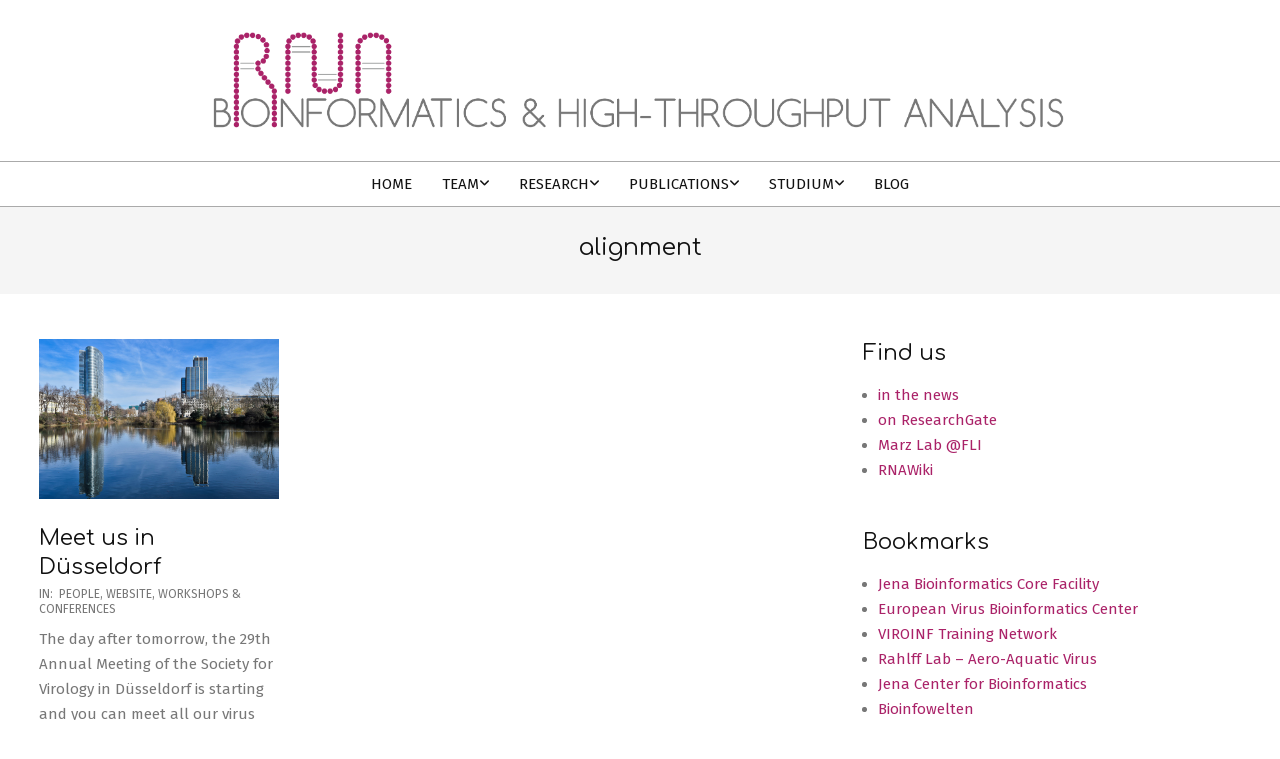

--- FILE ---
content_type: text/html; charset=UTF-8
request_url: https://www.rna.uni-jena.de/tag/alignment/
body_size: 10764
content:
<!DOCTYPE html>
<html lang="en-US">

<head>
<meta charset="UTF-8" />
<title>alignment &#8211; RNA Bioinformatics &amp; High-Throughput Analysis Jena</title>
<meta name='robots' content='max-image-preview:large' />
<meta name="viewport" content="width=device-width, initial-scale=1" />
<meta name="generator" content="Hoot Business 2.12.0" />
<link rel='dns-prefetch' href='//stats.wp.com' />
<link rel='dns-prefetch' href='//fonts.googleapis.com' />
<link rel='dns-prefetch' href='//v0.wordpress.com' />
<link rel='preconnect' href='//c0.wp.com' />
<link rel="alternate" type="application/rss+xml" title="RNA Bioinformatics &amp; High-Throughput Analysis Jena &raquo; Feed" href="https://www.rna.uni-jena.de/feed/" />
<link rel="alternate" type="application/rss+xml" title="RNA Bioinformatics &amp; High-Throughput Analysis Jena &raquo; Comments Feed" href="https://www.rna.uni-jena.de/comments/feed/" />
<link rel="alternate" type="application/rss+xml" title="RNA Bioinformatics &amp; High-Throughput Analysis Jena &raquo; alignment Tag Feed" href="https://www.rna.uni-jena.de/tag/alignment/feed/" />
<link rel="preload" href="https://www.rna.uni-jena.de/wp-content/themes/hoot-business/library/fonticons/webfonts/fa-solid-900.woff2" as="font" crossorigin="anonymous">
<link rel="preload" href="https://www.rna.uni-jena.de/wp-content/themes/hoot-business/library/fonticons/webfonts/fa-regular-400.woff2" as="font" crossorigin="anonymous">
<link rel="preload" href="https://www.rna.uni-jena.de/wp-content/themes/hoot-business/library/fonticons/webfonts/fa-brands-400.woff2" as="font" crossorigin="anonymous">
<style id='wp-img-auto-sizes-contain-inline-css'>
img:is([sizes=auto i],[sizes^="auto," i]){contain-intrinsic-size:3000px 1500px}
/*# sourceURL=wp-img-auto-sizes-contain-inline-css */
</style>
<link rel='stylesheet' id='papercite_css-css' href='https://www.rna.uni-jena.de/wp-content/plugins/papercite/papercite.css?ver=6.9' media='all' />
<style id='wp-emoji-styles-inline-css'>

	img.wp-smiley, img.emoji {
		display: inline !important;
		border: none !important;
		box-shadow: none !important;
		height: 1em !important;
		width: 1em !important;
		margin: 0 0.07em !important;
		vertical-align: -0.1em !important;
		background: none !important;
		padding: 0 !important;
	}
/*# sourceURL=wp-emoji-styles-inline-css */
</style>
<link rel='stylesheet' id='wp-block-library-css' href='https://c0.wp.com/c/6.9/wp-includes/css/dist/block-library/style.min.css' media='all' />
<style id='wp-block-paragraph-inline-css'>
.is-small-text{font-size:.875em}.is-regular-text{font-size:1em}.is-large-text{font-size:2.25em}.is-larger-text{font-size:3em}.has-drop-cap:not(:focus):first-letter{float:left;font-size:8.4em;font-style:normal;font-weight:100;line-height:.68;margin:.05em .1em 0 0;text-transform:uppercase}body.rtl .has-drop-cap:not(:focus):first-letter{float:none;margin-left:.1em}p.has-drop-cap.has-background{overflow:hidden}:root :where(p.has-background){padding:1.25em 2.375em}:where(p.has-text-color:not(.has-link-color)) a{color:inherit}p.has-text-align-left[style*="writing-mode:vertical-lr"],p.has-text-align-right[style*="writing-mode:vertical-rl"]{rotate:180deg}
/*# sourceURL=https://c0.wp.com/c/6.9/wp-includes/blocks/paragraph/style.min.css */
</style>
<style id='global-styles-inline-css'>
:root{--wp--preset--aspect-ratio--square: 1;--wp--preset--aspect-ratio--4-3: 4/3;--wp--preset--aspect-ratio--3-4: 3/4;--wp--preset--aspect-ratio--3-2: 3/2;--wp--preset--aspect-ratio--2-3: 2/3;--wp--preset--aspect-ratio--16-9: 16/9;--wp--preset--aspect-ratio--9-16: 9/16;--wp--preset--color--black: #000000;--wp--preset--color--cyan-bluish-gray: #abb8c3;--wp--preset--color--white: #ffffff;--wp--preset--color--pale-pink: #f78da7;--wp--preset--color--vivid-red: #cf2e2e;--wp--preset--color--luminous-vivid-orange: #ff6900;--wp--preset--color--luminous-vivid-amber: #fcb900;--wp--preset--color--light-green-cyan: #7bdcb5;--wp--preset--color--vivid-green-cyan: #00d084;--wp--preset--color--pale-cyan-blue: #8ed1fc;--wp--preset--color--vivid-cyan-blue: #0693e3;--wp--preset--color--vivid-purple: #9b51e0;--wp--preset--color--accent: #aa2268;--wp--preset--color--accent-font: #ffffff;--wp--preset--gradient--vivid-cyan-blue-to-vivid-purple: linear-gradient(135deg,rgb(6,147,227) 0%,rgb(155,81,224) 100%);--wp--preset--gradient--light-green-cyan-to-vivid-green-cyan: linear-gradient(135deg,rgb(122,220,180) 0%,rgb(0,208,130) 100%);--wp--preset--gradient--luminous-vivid-amber-to-luminous-vivid-orange: linear-gradient(135deg,rgb(252,185,0) 0%,rgb(255,105,0) 100%);--wp--preset--gradient--luminous-vivid-orange-to-vivid-red: linear-gradient(135deg,rgb(255,105,0) 0%,rgb(207,46,46) 100%);--wp--preset--gradient--very-light-gray-to-cyan-bluish-gray: linear-gradient(135deg,rgb(238,238,238) 0%,rgb(169,184,195) 100%);--wp--preset--gradient--cool-to-warm-spectrum: linear-gradient(135deg,rgb(74,234,220) 0%,rgb(151,120,209) 20%,rgb(207,42,186) 40%,rgb(238,44,130) 60%,rgb(251,105,98) 80%,rgb(254,248,76) 100%);--wp--preset--gradient--blush-light-purple: linear-gradient(135deg,rgb(255,206,236) 0%,rgb(152,150,240) 100%);--wp--preset--gradient--blush-bordeaux: linear-gradient(135deg,rgb(254,205,165) 0%,rgb(254,45,45) 50%,rgb(107,0,62) 100%);--wp--preset--gradient--luminous-dusk: linear-gradient(135deg,rgb(255,203,112) 0%,rgb(199,81,192) 50%,rgb(65,88,208) 100%);--wp--preset--gradient--pale-ocean: linear-gradient(135deg,rgb(255,245,203) 0%,rgb(182,227,212) 50%,rgb(51,167,181) 100%);--wp--preset--gradient--electric-grass: linear-gradient(135deg,rgb(202,248,128) 0%,rgb(113,206,126) 100%);--wp--preset--gradient--midnight: linear-gradient(135deg,rgb(2,3,129) 0%,rgb(40,116,252) 100%);--wp--preset--font-size--small: 13px;--wp--preset--font-size--medium: 20px;--wp--preset--font-size--large: 36px;--wp--preset--font-size--x-large: 42px;--wp--preset--spacing--20: 0.44rem;--wp--preset--spacing--30: 0.67rem;--wp--preset--spacing--40: 1rem;--wp--preset--spacing--50: 1.5rem;--wp--preset--spacing--60: 2.25rem;--wp--preset--spacing--70: 3.38rem;--wp--preset--spacing--80: 5.06rem;--wp--preset--shadow--natural: 6px 6px 9px rgba(0, 0, 0, 0.2);--wp--preset--shadow--deep: 12px 12px 50px rgba(0, 0, 0, 0.4);--wp--preset--shadow--sharp: 6px 6px 0px rgba(0, 0, 0, 0.2);--wp--preset--shadow--outlined: 6px 6px 0px -3px rgb(255, 255, 255), 6px 6px rgb(0, 0, 0);--wp--preset--shadow--crisp: 6px 6px 0px rgb(0, 0, 0);}:where(.is-layout-flex){gap: 0.5em;}:where(.is-layout-grid){gap: 0.5em;}body .is-layout-flex{display: flex;}.is-layout-flex{flex-wrap: wrap;align-items: center;}.is-layout-flex > :is(*, div){margin: 0;}body .is-layout-grid{display: grid;}.is-layout-grid > :is(*, div){margin: 0;}:where(.wp-block-columns.is-layout-flex){gap: 2em;}:where(.wp-block-columns.is-layout-grid){gap: 2em;}:where(.wp-block-post-template.is-layout-flex){gap: 1.25em;}:where(.wp-block-post-template.is-layout-grid){gap: 1.25em;}.has-black-color{color: var(--wp--preset--color--black) !important;}.has-cyan-bluish-gray-color{color: var(--wp--preset--color--cyan-bluish-gray) !important;}.has-white-color{color: var(--wp--preset--color--white) !important;}.has-pale-pink-color{color: var(--wp--preset--color--pale-pink) !important;}.has-vivid-red-color{color: var(--wp--preset--color--vivid-red) !important;}.has-luminous-vivid-orange-color{color: var(--wp--preset--color--luminous-vivid-orange) !important;}.has-luminous-vivid-amber-color{color: var(--wp--preset--color--luminous-vivid-amber) !important;}.has-light-green-cyan-color{color: var(--wp--preset--color--light-green-cyan) !important;}.has-vivid-green-cyan-color{color: var(--wp--preset--color--vivid-green-cyan) !important;}.has-pale-cyan-blue-color{color: var(--wp--preset--color--pale-cyan-blue) !important;}.has-vivid-cyan-blue-color{color: var(--wp--preset--color--vivid-cyan-blue) !important;}.has-vivid-purple-color{color: var(--wp--preset--color--vivid-purple) !important;}.has-black-background-color{background-color: var(--wp--preset--color--black) !important;}.has-cyan-bluish-gray-background-color{background-color: var(--wp--preset--color--cyan-bluish-gray) !important;}.has-white-background-color{background-color: var(--wp--preset--color--white) !important;}.has-pale-pink-background-color{background-color: var(--wp--preset--color--pale-pink) !important;}.has-vivid-red-background-color{background-color: var(--wp--preset--color--vivid-red) !important;}.has-luminous-vivid-orange-background-color{background-color: var(--wp--preset--color--luminous-vivid-orange) !important;}.has-luminous-vivid-amber-background-color{background-color: var(--wp--preset--color--luminous-vivid-amber) !important;}.has-light-green-cyan-background-color{background-color: var(--wp--preset--color--light-green-cyan) !important;}.has-vivid-green-cyan-background-color{background-color: var(--wp--preset--color--vivid-green-cyan) !important;}.has-pale-cyan-blue-background-color{background-color: var(--wp--preset--color--pale-cyan-blue) !important;}.has-vivid-cyan-blue-background-color{background-color: var(--wp--preset--color--vivid-cyan-blue) !important;}.has-vivid-purple-background-color{background-color: var(--wp--preset--color--vivid-purple) !important;}.has-black-border-color{border-color: var(--wp--preset--color--black) !important;}.has-cyan-bluish-gray-border-color{border-color: var(--wp--preset--color--cyan-bluish-gray) !important;}.has-white-border-color{border-color: var(--wp--preset--color--white) !important;}.has-pale-pink-border-color{border-color: var(--wp--preset--color--pale-pink) !important;}.has-vivid-red-border-color{border-color: var(--wp--preset--color--vivid-red) !important;}.has-luminous-vivid-orange-border-color{border-color: var(--wp--preset--color--luminous-vivid-orange) !important;}.has-luminous-vivid-amber-border-color{border-color: var(--wp--preset--color--luminous-vivid-amber) !important;}.has-light-green-cyan-border-color{border-color: var(--wp--preset--color--light-green-cyan) !important;}.has-vivid-green-cyan-border-color{border-color: var(--wp--preset--color--vivid-green-cyan) !important;}.has-pale-cyan-blue-border-color{border-color: var(--wp--preset--color--pale-cyan-blue) !important;}.has-vivid-cyan-blue-border-color{border-color: var(--wp--preset--color--vivid-cyan-blue) !important;}.has-vivid-purple-border-color{border-color: var(--wp--preset--color--vivid-purple) !important;}.has-vivid-cyan-blue-to-vivid-purple-gradient-background{background: var(--wp--preset--gradient--vivid-cyan-blue-to-vivid-purple) !important;}.has-light-green-cyan-to-vivid-green-cyan-gradient-background{background: var(--wp--preset--gradient--light-green-cyan-to-vivid-green-cyan) !important;}.has-luminous-vivid-amber-to-luminous-vivid-orange-gradient-background{background: var(--wp--preset--gradient--luminous-vivid-amber-to-luminous-vivid-orange) !important;}.has-luminous-vivid-orange-to-vivid-red-gradient-background{background: var(--wp--preset--gradient--luminous-vivid-orange-to-vivid-red) !important;}.has-very-light-gray-to-cyan-bluish-gray-gradient-background{background: var(--wp--preset--gradient--very-light-gray-to-cyan-bluish-gray) !important;}.has-cool-to-warm-spectrum-gradient-background{background: var(--wp--preset--gradient--cool-to-warm-spectrum) !important;}.has-blush-light-purple-gradient-background{background: var(--wp--preset--gradient--blush-light-purple) !important;}.has-blush-bordeaux-gradient-background{background: var(--wp--preset--gradient--blush-bordeaux) !important;}.has-luminous-dusk-gradient-background{background: var(--wp--preset--gradient--luminous-dusk) !important;}.has-pale-ocean-gradient-background{background: var(--wp--preset--gradient--pale-ocean) !important;}.has-electric-grass-gradient-background{background: var(--wp--preset--gradient--electric-grass) !important;}.has-midnight-gradient-background{background: var(--wp--preset--gradient--midnight) !important;}.has-small-font-size{font-size: var(--wp--preset--font-size--small) !important;}.has-medium-font-size{font-size: var(--wp--preset--font-size--medium) !important;}.has-large-font-size{font-size: var(--wp--preset--font-size--large) !important;}.has-x-large-font-size{font-size: var(--wp--preset--font-size--x-large) !important;}
/*# sourceURL=global-styles-inline-css */
</style>

<style id='classic-theme-styles-inline-css'>
/*! This file is auto-generated */
.wp-block-button__link{color:#fff;background-color:#32373c;border-radius:9999px;box-shadow:none;text-decoration:none;padding:calc(.667em + 2px) calc(1.333em + 2px);font-size:1.125em}.wp-block-file__button{background:#32373c;color:#fff;text-decoration:none}
/*# sourceURL=/wp-includes/css/classic-themes.min.css */
</style>
<link rel='stylesheet' id='titan-adminbar-styles-css' href='https://www.rna.uni-jena.de/wp-content/plugins/anti-spam/assets/css/admin-bar.css?ver=7.4.0' media='all' />
<link rel='stylesheet' id='lightSlider-css' href='https://www.rna.uni-jena.de/wp-content/plugins/hootkit/assets/lightSlider.min.css?ver=1.1.2' media='' />
<link rel='stylesheet' id='font-awesome-css' href='https://www.rna.uni-jena.de/wp-content/themes/hoot-business/library/fonticons/font-awesome.css?ver=5.15.4' media='all' />
<link rel='stylesheet' id='fontawesome-css-6-css' href='https://www.rna.uni-jena.de/wp-content/plugins/wp-font-awesome/font-awesome/css/fontawesome-all.min.css?ver=1.8.0' media='all' />
<link rel='stylesheet' id='fontawesome-css-4-css' href='https://www.rna.uni-jena.de/wp-content/plugins/wp-font-awesome/font-awesome/css/v4-shims.min.css?ver=1.8.0' media='all' />
<link rel='stylesheet' id='wp-job-manager-job-listings-css' href='https://www.rna.uni-jena.de/wp-content/plugins/wp-job-manager/assets/dist/css/job-listings.css?ver=598383a28ac5f9f156e4' media='all' />
<link rel='stylesheet' id='hootbiz-googlefont-css' href='https://fonts.googleapis.com/css2?family=Fira%20Sans:ital,wght@0,300;0,400;0,500;0,600;0,700;0,800;1,400;1,700&#038;family=Comfortaa:ital,wght@0,400;0,700&#038;display=swap' media='all' />
<link rel='stylesheet' id='hoot-style-css' href='https://www.rna.uni-jena.de/wp-content/themes/hoot-business/style.css?ver=2.12.0' media='all' />
<link rel='stylesheet' id='hootbiz-hootkit-css' href='https://www.rna.uni-jena.de/wp-content/themes/hoot-business/hootkit/hootkit.css?ver=2.12.0' media='all' />
<link rel='stylesheet' id='hoot-wpblocks-css' href='https://www.rna.uni-jena.de/wp-content/themes/hoot-business/include/blocks/wpblocks.css?ver=2.12.0' media='all' />
<style id='hoot-wpblocks-inline-css'>
.hgrid {  max-width: 1260px; }  a {  color: #aa2268; }  a:hover {  color: #7f194e; }  .accent-typo {  background: #aa2268;  color: #ffffff; }  .invert-typo {  color: #ffffff; }  .enforce-typo {  background: #ffffff; }  body.wordpress input[type="submit"], body.wordpress #submit, body.wordpress .button {  background: #aa2268;  color: #ffffff; }  body.wordpress input[type="submit"]:hover, body.wordpress #submit:hover, body.wordpress .button:hover, body.wordpress input[type="submit"]:focus, body.wordpress #submit:focus, body.wordpress .button:focus {  background: #7f194e;  color: #ffffff; }  h1, h2, h3, h4, h5, h6, .title, .titlefont {  font-family: "Comfortaa", sans-serif;  text-transform: none; }  #main.main,#header-supplementary,.below-header {  background: #ffffff; }  #topbar {  background: #aa2268;  color: #ffffff; }  #topbar.js-search .searchform.expand .searchtext {  background: #aa2268; }  #site-logo.logo-border {  border-color: #aa2268; }  .header-aside-search.js-search .searchform i.fa-search {  color: #aa2268; }  #site-title {  font-family: "Comfortaa", sans-serif;  text-transform: uppercase; }  .site-logo-with-icon #site-title i {  font-size: 50px; }  .site-logo-mixed-image img {  max-width: 200px; }  .site-title-line em {  color: #aa2268; }  .site-title-line mark {  background: #aa2268;  color: #ffffff; }  .site-title-heading-font {  font-family: "Comfortaa", sans-serif; }  .menu-items ul {  background: #ffffff; }  .menu-items > li.current-menu-item:not(.nohighlight), .menu-items > li.current-menu-ancestor, .menu-items > li:hover,.menu-items ul li.current-menu-item:not(.nohighlight), .menu-items ul li.current-menu-ancestor, .menu-items ul li:hover {  background: #ffffff; }  .menu-items > li.current-menu-item:not(.nohighlight) > a, .menu-items > li.current-menu-ancestor > a, .menu-items > li:hover > a,.menu-items ul li.current-menu-item:not(.nohighlight) > a, .menu-items ul li.current-menu-ancestor > a, .menu-items ul li:hover > a {  color: #aa2268; }  .more-link {  color: #aa2268; }  .more-link a {  background: #ffffff;  color: #aa2268; }  .more-link a:hover {  background: #ffffff;  color: #7f194e; }  .js-search .searchform.expand .searchtext {  background: #ffffff; }  #infinite-handle span,.lrm-form a.button, .lrm-form button, .lrm-form button[type=submit], .lrm-form #buddypress input[type=submit], .lrm-form input[type=submit],.widget_newsletterwidget input.tnp-submit[type=submit], .widget_newsletterwidgetminimal input.tnp-submit[type=submit],.wc-block-components-button, .woocommerce #respond input#submit.alt, .woocommerce a.button.alt, .woocommerce button.button.alt, .woocommerce input.button.alt,.widget_breadcrumb_navxt .breadcrumbs > .hoot-bcn-pretext {  background: #aa2268;  color: #ffffff; }  .woocommerce nav.woocommerce-pagination ul li a:focus, .woocommerce nav.woocommerce-pagination ul li a:hover {  color: #7f194e; }  .woocommerce div.product .woocommerce-tabs ul.tabs li:hover,.woocommerce div.product .woocommerce-tabs ul.tabs li.active {  background: #aa2268; }  .woocommerce div.product .woocommerce-tabs ul.tabs li:hover a, .woocommerce div.product .woocommerce-tabs ul.tabs li:hover a:hover,.woocommerce div.product .woocommerce-tabs ul.tabs li.active a {  color: #ffffff; }  .wc-block-components-button:hover, .woocommerce #respond input#submit.alt:hover, .woocommerce a.button.alt:hover, .woocommerce button.button.alt:hover, .woocommerce input.button.alt:hover {  background: #7f194e;  color: #ffffff; }  .widget_newsletterwidget input.tnp-submit[type=submit]:hover, .widget_newsletterwidgetminimal input.tnp-submit[type=submit]:hover {  background: #7f194e;  color: #ffffff; }  .widget_breadcrumb_navxt .breadcrumbs > .hoot-bcn-pretext:after {  border-left-color: #aa2268; }  .flycart-toggle, .flycart-panel {  background: #ffffff; }  .lSSlideOuter ul.lSPager.lSpg > li:hover a, .lSSlideOuter ul.lSPager.lSpg > li.active a {  background-color: #aa2268; }  .widget .viewall a {  background: #ffffff; }  .widget .viewall a:hover {  background: #ffffff;  color: #aa2268; }  .cta-subtitle {  color: #aa2268; }  .content-block-icon i {  color: #aa2268; }  .icon-style-circle,.icon-style-square {  border-color: #aa2268; }  .content-block-style3 .content-block-icon {  background: #ffffff; }  :root .has-accent-color,.is-style-outline>.wp-block-button__link:not(.has-text-color), .wp-block-button__link.is-style-outline:not(.has-text-color) {  color: #aa2268; }  :root .has-accent-background-color,.wp-block-button__link,.wp-block-button__link:hover,.wp-block-search__button,.wp-block-search__button:hover, .wp-block-file__button,.wp-block-file__button:hover {  background: #aa2268; }  :root .has-accent-font-color,.wp-block-button__link,.wp-block-button__link:hover,.wp-block-search__button,.wp-block-search__button:hover, .wp-block-file__button,.wp-block-file__button:hover {  color: #ffffff; }  :root .has-accent-font-background-color {  background: #ffffff; }  @media only screen and (max-width: 969px){ .mobilemenu-fixed .menu-toggle, .mobilemenu-fixed .menu-items {  background: #ffffff; }  }
/*# sourceURL=hoot-wpblocks-inline-css */
</style>
<script src="https://c0.wp.com/c/6.9/wp-includes/js/jquery/jquery.min.js" id="jquery-core-js"></script>
<script src="https://c0.wp.com/c/6.9/wp-includes/js/jquery/jquery-migrate.min.js" id="jquery-migrate-js"></script>
<script src="https://www.rna.uni-jena.de/wp-content/plugins/papercite/js/papercite.js?ver=6.9" id="papercite-js"></script>
<link rel="https://api.w.org/" href="https://www.rna.uni-jena.de/wp-json/" /><link rel="alternate" title="JSON" type="application/json" href="https://www.rna.uni-jena.de/wp-json/wp/v2/tags/37" /><link rel="EditURI" type="application/rsd+xml" title="RSD" href="https://www.rna.uni-jena.de/xmlrpc.php?rsd" />
<meta name="generator" content="WordPress 6.9" />

<!-- teachPress -->
<script src="https://www.rna.uni-jena.de/wp-content/plugins/teachpress/js/frontend.js?ver=9.0.12"></script>
<!-- END teachPress -->
	<style>img#wpstats{display:none}</style>
		
<!-- Jetpack Open Graph Tags -->
<meta property="og:type" content="website" />
<meta property="og:title" content="alignment &#8211; RNA Bioinformatics &amp; High-Throughput Analysis Jena" />
<meta property="og:url" content="https://www.rna.uni-jena.de/tag/alignment/" />
<meta property="og:site_name" content="RNA Bioinformatics &amp; High-Throughput Analysis Jena" />
<meta property="og:image" content="https://www.rna.uni-jena.de/wp-content/uploads/2018/11/logo_rna.png" />
<meta property="og:image:width" content="15300" />
<meta property="og:image:height" content="1425" />
<meta property="og:image:alt" content="" />
<meta property="og:locale" content="en_US" />

<!-- End Jetpack Open Graph Tags -->
<link rel="icon" href="https://www.rna.uni-jena.de/wp-content/uploads/2019/03/logo_rna_icon_small.png" sizes="32x32" />
<link rel="icon" href="https://www.rna.uni-jena.de/wp-content/uploads/2019/03/logo_rna_icon_small.png" sizes="192x192" />
<link rel="apple-touch-icon" href="https://www.rna.uni-jena.de/wp-content/uploads/2019/03/logo_rna_icon_small.png" />
<meta name="msapplication-TileImage" content="https://www.rna.uni-jena.de/wp-content/uploads/2019/03/logo_rna_icon_small.png" />
<link rel='stylesheet' id='teachpress_front-css' href='https://www.rna.uni-jena.de/wp-content/plugins/teachpress/styles/teachpress_front.css?ver=6.9' media='all' />
<link rel='stylesheet' id='academicons-css' href='https://www.rna.uni-jena.de/wp-content/plugins/teachpress/includes/academicons/css/academicons.min.css?ver=6.9' media='all' />
</head>

<body class="archive tag tag-alignment tag-37 wp-custom-logo wp-theme-hoot-business hoot-business wordpress ltr en en-us parent-theme logged-out custom-background plural taxonomy taxonomy-post_tag taxonomy-post_tag-alignment" dir="ltr" itemscope="itemscope" itemtype="https://schema.org/Blog">

	
	<a href="#main" class="screen-reader-text">Skip to content</a>

	
	<div id="page-wrapper" class=" site-stretch page-wrapper sitewrap-wide-right sidebarsN sidebars1 hoot-cf7-style hoot-mapp-style hoot-jetpack-style hoot-sticky-sidebar">

		
		<header id="header" class="site-header header-layout-primary-none header-layout-secondary-bottom tablemenu" role="banner" itemscope="itemscope" itemtype="https://schema.org/WPHeader">

			
			<div id="header-primary" class=" header-part header-primary header-primary-none">
				<div class="hgrid">
					<div class="table hgrid-span-12">
							<div id="branding" class="site-branding branding table-cell-mid">
		<div id="site-logo" class="site-logo-image">
			<div id="site-logo-image" class="site-logo-image"><div id="site-title" class="site-title" itemprop="headline"><a href="https://www.rna.uni-jena.de/" class="custom-logo-link" rel="home"><img width="15300" height="1425" src="https://www.rna.uni-jena.de/wp-content/uploads/2018/11/logo_rna.png" class="custom-logo" alt="RNA Bioinformatics &amp; High-Throughput Analysis Jena" data-attachment-id="425" data-permalink="https://www.rna.uni-jena.de/logo_rna/" data-orig-file="https://www.rna.uni-jena.de/wp-content/uploads/2018/11/logo_rna.png" data-orig-size="15300,1425" data-comments-opened="1" data-image-meta="{&quot;aperture&quot;:&quot;0&quot;,&quot;credit&quot;:&quot;&quot;,&quot;camera&quot;:&quot;&quot;,&quot;caption&quot;:&quot;&quot;,&quot;created_timestamp&quot;:&quot;0&quot;,&quot;copyright&quot;:&quot;&quot;,&quot;focal_length&quot;:&quot;0&quot;,&quot;iso&quot;:&quot;0&quot;,&quot;shutter_speed&quot;:&quot;0&quot;,&quot;title&quot;:&quot;&quot;,&quot;orientation&quot;:&quot;0&quot;}" data-image-title="logo_rna" data-image-description="" data-image-caption="" data-medium-file="https://www.rna.uni-jena.de/wp-content/uploads/2018/11/logo_rna.png" data-large-file="https://www.rna.uni-jena.de/wp-content/uploads/2018/11/logo_rna.png" /></a><div style="height: 1px;width: 1px;margin: -1px;overflow: hidden;position: absolute !important">RNA Bioinformatics &amp; High-Throughput Analysis Jena</div></div></div>		</div>
	</div><!-- #branding -->
						</div>
				</div>
			</div>

					<div id="header-supplementary" class=" header-part header-supplementary header-supplementary-bottom header-supplementary-center header-supplementary-mobilemenu-fixed">
			<div class="hgrid">
				<div class="hgrid-span-12">
						<div class="screen-reader-text">Secondary Navigation Menu</div>
	<nav id="menu-secondary" class="menu nav-menu menu-secondary mobilemenu-fixed mobilesubmenu-click" role="navigation" itemscope="itemscope" itemtype="https://schema.org/SiteNavigationElement">
		<a class="menu-toggle" href="#"><span class="menu-toggle-text">Menu</span><i class="fas fa-bars"></i></a>

		<ul id="menu-secondary-items" class="menu-items sf-menu menu menu-highlight"><li id="menu-item-83" class="menu-item menu-item-type-post_type menu-item-object-page menu-item-home menu-item-83"><a href="https://www.rna.uni-jena.de/"><span class="menu-title">Home</span></a></li>
<li id="menu-item-77" class="menu-item menu-item-type-post_type menu-item-object-page menu-item-has-children menu-item-77"><a href="https://www.rna.uni-jena.de/team/"><span class="menu-title">Team</span></a>
<ul class="sub-menu">
	<li id="menu-item-440" class="menu-item menu-item-type-post_type menu-item-object-page menu-item-440"><a href="https://www.rna.uni-jena.de/team/"><span class="menu-title">Current Members</span></a></li>
	<li id="menu-item-438" class="menu-item menu-item-type-post_type menu-item-object-page menu-item-438"><a href="https://www.rna.uni-jena.de/members/former-members/"><span class="menu-title">Former Members</span></a></li>
	<li id="menu-item-2197" class="menu-item menu-item-type-post_type menu-item-object-page menu-item-2197"><a href="https://www.rna.uni-jena.de/members/become-member/"><span class="menu-title">Become a Member</span></a></li>
</ul>
</li>
<li id="menu-item-78" class="menu-item menu-item-type-post_type menu-item-object-page menu-item-has-children menu-item-78"><a href="https://www.rna.uni-jena.de/research/projects/"><span class="menu-title">Research</span></a>
<ul class="sub-menu">
	<li id="menu-item-79" class="menu-item menu-item-type-post_type menu-item-object-page menu-item-79"><a href="https://www.rna.uni-jena.de/research/projects/"><span class="menu-title">Projects</span></a></li>
	<li id="menu-item-131" class="menu-item menu-item-type-post_type menu-item-object-page menu-item-131"><a href="https://www.rna.uni-jena.de/research/software/"><span class="menu-title">Software</span></a></li>
	<li id="menu-item-132" class="menu-item menu-item-type-post_type menu-item-object-page menu-item-132"><a href="https://www.rna.uni-jena.de/research/grants/"><span class="menu-title">Grants</span></a></li>
	<li id="menu-item-429" class="menu-item menu-item-type-post_type menu-item-object-page menu-item-429"><a href="https://www.rna.uni-jena.de/research/cooperations/"><span class="menu-title">Cooperations</span></a></li>
</ul>
</li>
<li id="menu-item-123" class="menu-item menu-item-type-post_type menu-item-object-page menu-item-has-children menu-item-123"><a href="https://www.rna.uni-jena.de/publications/"><span class="menu-title">Publications</span></a>
<ul class="sub-menu">
	<li id="menu-item-832" class="menu-item menu-item-type-post_type menu-item-object-page menu-item-832"><a href="https://www.rna.uni-jena.de/publications/"><span class="menu-title">Publications</span></a></li>
	<li id="menu-item-124" class="menu-item menu-item-type-post_type menu-item-object-page menu-item-124"><a href="https://www.rna.uni-jena.de/publications/supplements/"><span class="menu-title">Supplements</span></a></li>
	<li id="menu-item-126" class="menu-item menu-item-type-post_type menu-item-object-page menu-item-126"><a href="https://www.rna.uni-jena.de/publications/theses/"><span class="menu-title">Theses</span></a></li>
	<li id="menu-item-2451" class="menu-item menu-item-type-post_type menu-item-object-page menu-item-2451"><a href="https://www.rna.uni-jena.de/publications/in-the-news/"><span class="menu-title">In the news</span></a></li>
</ul>
</li>
<li id="menu-item-382" class="menu-item menu-item-type-post_type menu-item-object-page menu-item-has-children menu-item-382"><a href="https://www.rna.uni-jena.de/studium/lehre/"><span class="menu-title">Studium</span></a>
<ul class="sub-menu">
	<li id="menu-item-383" class="menu-item menu-item-type-post_type menu-item-object-page menu-item-has-children menu-item-383"><a href="https://www.rna.uni-jena.de/studium/lehre/"><span class="menu-title">Lehre</span></a>
	<ul class="sub-menu">
		<li id="menu-item-1576" class="menu-item menu-item-type-post_type menu-item-object-page menu-item-1576"><a href="https://www.rna.uni-jena.de/studium/lehre/rna-bioinformatik/"><span class="menu-title">RNA Bioinformatik</span></a></li>
		<li id="menu-item-1581" class="menu-item menu-item-type-post_type menu-item-object-page menu-item-1581"><a href="https://www.rna.uni-jena.de/studium/lehre/virenbioinformatik/"><span class="menu-title">Virenbioinformatik (Theoretischer Teil)</span></a></li>
		<li id="menu-item-1579" class="menu-item menu-item-type-post_type menu-item-object-page menu-item-1579"><a href="https://www.rna.uni-jena.de/studium/lehre/hochdurchsatzsequenzierung/"><span class="menu-title">Hochdurchsatzsequenzierung</span></a></li>
		<li id="menu-item-2810" class="menu-item menu-item-type-post_type menu-item-object-page menu-item-2810"><a href="https://www.rna.uni-jena.de/studium/lehre/berechenbarkeit-und-komplexitat/"><span class="menu-title">Berechenbarkeit und Komplexität</span></a></li>
		<li id="menu-item-1578" class="menu-item menu-item-type-post_type menu-item-object-page menu-item-1578"><a href="https://www.rna.uni-jena.de/studium/lehre/bioinformatische-anwendungen/"><span class="menu-title">Bioinformatische Anwendungen</span></a></li>
		<li id="menu-item-1580" class="menu-item menu-item-type-post_type menu-item-object-page menu-item-1580"><a href="https://www.rna.uni-jena.de/studium/lehre/skriptsprachen-python/"><span class="menu-title">Skriptsprachen (Python)</span></a></li>
		<li id="menu-item-1582" class="menu-item menu-item-type-post_type menu-item-object-page menu-item-1582"><a href="https://www.rna.uni-jena.de/studium/lehre/shellscripting-bash/"><span class="menu-title">Bash Praktikum</span></a></li>
		<li id="menu-item-1577" class="menu-item menu-item-type-post_type menu-item-object-page menu-item-1577"><a href="https://www.rna.uni-jena.de/studium/lehre/latex-grundlagen/"><span class="menu-title">LaTeX Grundlagen</span></a></li>
	</ul>
</li>
	<li id="menu-item-128" class="menu-item menu-item-type-post_type menu-item-object-page menu-item-128"><a href="https://www.rna.uni-jena.de/studium/student-theses-projects/"><span class="menu-title">Student Theses / Projects</span></a></li>
	<li id="menu-item-1187" class="menu-item menu-item-type-custom menu-item-object-custom menu-item-1187"><a href="http://fsrbioinfo.fmi.uni-jena.de/"><span class="menu-title">Fachschaftsrat Bioinformatik</span></a></li>
	<li id="menu-item-384" class="menu-item menu-item-type-custom menu-item-object-custom menu-item-384"><a href="http://bioinformatik.uni-jena.de/"><span class="menu-title">Bioinformatik in Jena studieren</span></a></li>
</ul>
</li>
<li id="menu-item-121" class="menu-item menu-item-type-post_type menu-item-object-page current_page_parent menu-item-121"><a href="https://www.rna.uni-jena.de/blog/"><span class="menu-title">Blog</span></a></li>
</ul>
	</nav><!-- #menu-secondary -->
					</div>
			</div>
		</div>
		
		</header><!-- #header -->

		
		<div id="main" class=" main">
			

		<div id="loop-meta" class=" loop-meta-wrap pageheader-bg-default   loop-meta-withtext">
						<div class="hgrid">

				<div class=" loop-meta archive-header hgrid-span-12" itemscope="itemscope" itemtype="https://schema.org/WebPageElement">

					
					<h1 class=" loop-title entry-title archive-title" itemprop="headline">alignment</h1>

					
				</div><!-- .loop-meta -->

			</div>
		</div>

	
<div class="hgrid main-content-grid">

	<main id="content" class="content  hgrid-span-8 has-sidebar layout-wide-right " role="main">
		<div id="content-wrap" class=" content-wrap theiaStickySidebar">

			<div id="archive-wrap" class="archive-wrap">
<article id="post-1265" class="entry author-franzi post-1265 post type-post status-publish format-standard has-post-thumbnail category-people category-website category-workshops-conferences tag-alignment tag-bats tag-nanopore tag-rna-rna-interactions tag-secondary-structures tag-sequencing tag-transcriptomics tag-viruses archive-block archive-block3 hcolumn-1-3" itemscope="itemscope" itemtype="https://schema.org/BlogPosting" itemprop="blogPost">

	<div class="entry-grid hgrid">

		
		<div itemprop="image" itemscope itemtype="https://schema.org/ImageObject" class="entry-featured-img-wrap"><meta itemprop="url" content="https://www.rna.uni-jena.de/wp-content/uploads/2019/03/architecture-4021537_1920.jpg"><meta itemprop="width" content="405"><meta itemprop="height" content="270"><a href="https://www.rna.uni-jena.de/meet-us-in-dusseldorf/" class="entry-featured-img-link"><img width="405" height="270" src="https://www.rna.uni-jena.de/wp-content/uploads/2019/03/architecture-4021537_1920.jpg" class="attachment-hoot-medium-thumb entry-content-featured-img entry-grid-featured-img wp-post-image" alt="" itemscope="" decoding="async" data-attachment-id="1266" data-permalink="https://www.rna.uni-jena.de/meet-us-in-dusseldorf/architecture-4021537_1920/" data-orig-file="https://www.rna.uni-jena.de/wp-content/uploads/2019/03/architecture-4021537_1920.jpg" data-orig-size="1920,1280" data-comments-opened="1" data-image-meta="{&quot;aperture&quot;:&quot;11&quot;,&quot;credit&quot;:&quot;&quot;,&quot;camera&quot;:&quot;NIKON D3300&quot;,&quot;caption&quot;:&quot;&quot;,&quot;created_timestamp&quot;:&quot;0&quot;,&quot;copyright&quot;:&quot;&quot;,&quot;focal_length&quot;:&quot;18&quot;,&quot;iso&quot;:&quot;100&quot;,&quot;shutter_speed&quot;:&quot;0.01&quot;,&quot;title&quot;:&quot;&quot;,&quot;orientation&quot;:&quot;0&quot;}" data-image-title="architecture-4021537_1920" data-image-description="" data-image-caption="" data-medium-file="https://www.rna.uni-jena.de/wp-content/uploads/2019/03/architecture-4021537_1920.jpg" data-large-file="https://www.rna.uni-jena.de/wp-content/uploads/2019/03/architecture-4021537_1920.jpg" itemprop="image" /></a></div>
		<div class="entry-grid-content">

			<header class="entry-header">
				<h2 class="entry-title" itemprop="headline"><a href="https://www.rna.uni-jena.de/meet-us-in-dusseldorf/" rel="bookmark" itemprop="url">Meet us in Düsseldorf</a></h2>			</header><!-- .entry-header -->

			<div class="screen-reader-text" itemprop="datePublished" itemtype="https://schema.org/Date">2019-03-18</div>
			<div class="entry-byline"> <div class="entry-byline-block entry-byline-cats"> <span class="entry-byline-label">In:</span> <a href="https://www.rna.uni-jena.de/category/people/" rel="category tag">People</a>, <a href="https://www.rna.uni-jena.de/category/website/" rel="category tag">Website</a>, <a href="https://www.rna.uni-jena.de/category/workshops-conferences/" rel="category tag">Workshops &amp; Conferences</a> </div></div><!-- .entry-byline -->
			<div class="entry-summary" itemprop="description"><p>The day after tomorrow, the 29th Annual Meeting of the Society for Virology in Düsseldorf is starting and you can meet all our virus loving lab members there. Meet Sebastian,<span class="more-link"><a href="https://www.rna.uni-jena.de/meet-us-in-dusseldorf/">Read More &rarr;</a></span></p>
</div>
		</div><!-- .entry-grid-content -->

	</div><!-- .entry-grid -->

</article><!-- .entry --></div><div class="clearfix"></div>
		</div><!-- #content-wrap -->
	</main><!-- #content -->

	
	<aside id="sidebar-primary" class="sidebar sidebar-primary hgrid-span-4 layout-wide-right " role="complementary" itemscope="itemscope" itemtype="https://schema.org/WPSideBar">
		<div class=" sidebar-wrap theiaStickySidebar">

			<section id="nav_menu-3" class="widget widget_nav_menu"><h3 class="widget-title"><span>Find us</span></h3><div class="menu-lab-links-container"><ul id="menu-lab-links" class="menu"><li id="menu-item-2450" class="menu-item menu-item-type-post_type menu-item-object-page menu-item-2450"><a href="https://www.rna.uni-jena.de/publications/in-the-news/"><span class="menu-title">in the news</span></a></li>
<li id="menu-item-152" class="menu-item menu-item-type-custom menu-item-object-custom menu-item-152"><a href="https://www.researchgate.net/lab/Manja-Marz-Lab"><span class="menu-title">on ResearchGate</span></a></li>
<li id="menu-item-373" class="menu-item menu-item-type-custom menu-item-object-custom menu-item-373"><a href="https://www.leibniz-fli.de/de/forschung/assoziierte-forschungsgruppen/marz/"><span class="menu-title">Marz Lab @FLI</span></a></li>
<li id="menu-item-151" class="menu-item menu-item-type-custom menu-item-object-custom menu-item-151"><a href="http://rnawiki.bioinf.uni-jena.de"><span class="menu-title">RNAWiki</span></a></li>
</ul></div></section><section id="nav_menu-4" class="widget widget_nav_menu"><h3 class="widget-title"><span>Bookmarks</span></h3><div class="menu-bookmarks-container"><ul id="menu-bookmarks" class="menu"><li id="menu-item-418" class="menu-item menu-item-type-post_type menu-item-object-page menu-item-418"><a href="https://www.rna.uni-jena.de/en/core/"><span class="menu-title">Jena Bioinformatics Core Facility</span></a></li>
<li id="menu-item-385" class="menu-item menu-item-type-custom menu-item-object-custom menu-item-385"><a href="http://evbc.uni-jena.de/"><span class="menu-title">European Virus Bioinformatics Center</span></a></li>
<li id="menu-item-2207" class="menu-item menu-item-type-custom menu-item-object-custom menu-item-2207"><a href="https://viroinf.eu/"><span class="menu-title">VIROINF Training Network</span></a></li>
<li id="menu-item-4120" class="menu-item menu-item-type-custom menu-item-object-custom menu-item-4120"><a href="https://rahlfflab.weebly.com/"><span class="menu-title">Rahlff Lab &#8211; Aero-Aquatic Virus</span></a></li>
<li id="menu-item-387" class="menu-item menu-item-type-custom menu-item-object-custom menu-item-387"><a href="http://www.jcb-jena.de/"><span class="menu-title">Jena Center for Bioinformatics</span></a></li>
<li id="menu-item-372" class="menu-item menu-item-type-custom menu-item-object-custom menu-item-372"><a href="http://bioinfowelten.uni-jena.de/"><span class="menu-title">Bioinfowelten</span></a></li>
<li id="menu-item-4103" class="menu-item menu-item-type-custom menu-item-object-custom menu-item-4103"><a href="https://www.uniklinikum-jena.de/cepre/en/"><span class="menu-title">CEPRE</span></a></li>
</ul></div></section><section id="nav_menu-9" class="widget widget_nav_menu"><h3 class="widget-title"><span>Groups of former members</span></h3><div class="menu-former-groups-container"><ul id="menu-former-groups" class="menu"><li id="menu-item-2212" class="menu-item menu-item-type-custom menu-item-object-custom menu-item-2212"><a href="http://triplexweb.bioinf.uni-jena.de/"><span class="menu-title">Bierhoff Lab: Epigenetics of Aging</span></a></li>
<li id="menu-item-2211" class="menu-item menu-item-type-custom menu-item-object-custom menu-item-2211"><a href="https://hoelzer.github.io/"><span class="menu-title">Hölzer Bioinformatics Team</span></a></li>
<li id="menu-item-4476" class="menu-item menu-item-type-custom menu-item-object-custom menu-item-4476"><a href="https://choener.github.io/"><span class="menu-title">Höner Lab: Theoretical Bioinformatics</span></a></li>
<li id="menu-item-2213" class="menu-item menu-item-type-custom menu-item-object-custom menu-item-2213"><a href="https://www.uni-marburg.de/de/fb16/ipc/ag-lechner"><span class="menu-title">AG Lechner: Bioinformatik</span></a></li>
<li id="menu-item-4104" class="menu-item menu-item-type-custom menu-item-object-custom menu-item-4104"><a href="https://wollnylab.github.io/"><span class="menu-title">Wollny Lab</span></a></li>
</ul></div></section><section id="twitter_timeline-2" class="widget widget_twitter_timeline"><h3 class="widget-title"><span>Follow us</span></h3><a class="twitter-timeline" data-width="220" data-theme="light" data-border-color="#e8e8e8" data-tweet-limit="3" data-lang="EN" data-partner="jetpack" data-chrome="noheader nofooter noborders noscrollbar" href="https://twitter.com/JenaRNA" href="https://twitter.com/JenaRNA">My Tweets</a></section>
		</div><!-- .sidebar-wrap -->
	</aside><!-- #sidebar-primary -->

	

</div><!-- .main-content-grid -->

		</div><!-- #main -->

		
		
<footer id="footer" class="site-footer footer hgrid-stretch " role="contentinfo" itemscope="itemscope" itemtype="https://schema.org/WPFooter">
	<div class="hgrid">
					<div class="hgrid-span-3 footer-column">
				<section id="nav_menu-8" class="widget widget_nav_menu"><div class="menu-imprint-container"><ul id="menu-imprint" class="menu"><li id="menu-item-2074" class="menu-item menu-item-type-post_type menu-item-object-page menu-item-2074"><a href="https://www.rna.uni-jena.de/impressum/"><span class="menu-title">Impressum / Imprint</span></a></li>
<li id="menu-item-2075" class="menu-item menu-item-type-custom menu-item-object-custom menu-item-2075"><a href="https://www.uni-jena.de/datenschutz"><span class="menu-title">Datenschutz / Privacy Statement</span></a></li>
</ul></div></section>			</div>
					<div class="hgrid-span-3 footer-column">
							</div>
					<div class="hgrid-span-3 footer-column">
							</div>
					<div class="hgrid-span-3 footer-column">
				<section id="media_image-4" class="widget widget_media_image"><img width="2714" height="1060" src="https://www.rna.uni-jena.de/wp-content/uploads/2021/03/lauchlachs.png" class="image wp-image-2564  attachment-full size-full" alt="" style="max-width: 100%; height: auto;" decoding="async" loading="lazy" srcset="https://www.rna.uni-jena.de/wp-content/uploads/2021/03/lauchlachs.png 2714w, https://www.rna.uni-jena.de/wp-content/uploads/2021/03/lauchlachs-300x117.png 300w, https://www.rna.uni-jena.de/wp-content/uploads/2021/03/lauchlachs-1024x400.png 1024w, https://www.rna.uni-jena.de/wp-content/uploads/2021/03/lauchlachs-768x300.png 768w, https://www.rna.uni-jena.de/wp-content/uploads/2021/03/lauchlachs-1536x600.png 1536w, https://www.rna.uni-jena.de/wp-content/uploads/2021/03/lauchlachs-2048x800.png 2048w, https://www.rna.uni-jena.de/wp-content/uploads/2021/03/lauchlachs-465x182.png 465w, https://www.rna.uni-jena.de/wp-content/uploads/2021/03/lauchlachs-695x271.png 695w" sizes="auto, (max-width: 2714px) 100vw, 2714px" data-attachment-id="2564" data-permalink="https://www.rna.uni-jena.de/lauchlachs-2/" data-orig-file="https://www.rna.uni-jena.de/wp-content/uploads/2021/03/lauchlachs.png" data-orig-size="2714,1060" data-comments-opened="0" data-image-meta="{&quot;aperture&quot;:&quot;0&quot;,&quot;credit&quot;:&quot;&quot;,&quot;camera&quot;:&quot;&quot;,&quot;caption&quot;:&quot;&quot;,&quot;created_timestamp&quot;:&quot;0&quot;,&quot;copyright&quot;:&quot;&quot;,&quot;focal_length&quot;:&quot;0&quot;,&quot;iso&quot;:&quot;0&quot;,&quot;shutter_speed&quot;:&quot;0&quot;,&quot;title&quot;:&quot;&quot;,&quot;orientation&quot;:&quot;0&quot;}" data-image-title="lauchlachs" data-image-description="" data-image-caption="" data-medium-file="https://www.rna.uni-jena.de/wp-content/uploads/2021/03/lauchlachs-300x117.png" data-large-file="https://www.rna.uni-jena.de/wp-content/uploads/2021/03/lauchlachs-1024x400.png" /></section>			</div>
			</div>
</footer><!-- #footer -->


			<div id="post-footer" class=" post-footer hgrid-stretch linkstyle">
		<div class="hgrid">
			<div class="hgrid-span-12">
				<p class="credit small">
					 Designed using <a class="theme-link" href="https://wphoot.com/themes/hoot-business/" title="Hoot Business WordPress Theme">Hoot Business</a>. Powered by <a class="wp-link" href="https://wordpress.org">WordPress</a>.				</p><!-- .credit -->
			</div>
		</div>
	</div>

	</div><!-- #page-wrapper -->

	<script type="speculationrules">
{"prefetch":[{"source":"document","where":{"and":[{"href_matches":"/*"},{"not":{"href_matches":["/wp-*.php","/wp-admin/*","/wp-content/uploads/*","/wp-content/*","/wp-content/plugins/*","/wp-content/themes/hoot-business/*","/*\\?(.+)"]}},{"not":{"selector_matches":"a[rel~=\"nofollow\"]"}},{"not":{"selector_matches":".no-prefetch, .no-prefetch a"}}]},"eagerness":"conservative"}]}
</script>
<script src="https://c0.wp.com/c/6.9/wp-includes/js/hoverIntent.min.js" id="hoverIntent-js"></script>
<script src="https://www.rna.uni-jena.de/wp-content/themes/hoot-business/js/jquery.superfish.js?ver=1.7.5" id="jquery-superfish-js"></script>
<script src="https://www.rna.uni-jena.de/wp-content/themes/hoot-business/js/jquery.fitvids.js?ver=1.1" id="jquery-fitvids-js"></script>
<script src="https://www.rna.uni-jena.de/wp-content/themes/hoot-business/js/jquery.parallax.js?ver=1.4.2" id="jquery-parallax-js"></script>
<script src="https://www.rna.uni-jena.de/wp-content/themes/hoot-business/js/resizesensor.js?ver=1.7.0" id="resizesensor-js"></script>
<script src="https://www.rna.uni-jena.de/wp-content/themes/hoot-business/js/jquery.theia-sticky-sidebar.js?ver=1.7.0" id="jquery-theia-sticky-sidebar-js"></script>
<script src="https://www.rna.uni-jena.de/wp-content/plugins/hootkit/assets/jquery.lightSlider.min.js?ver=1.1.2" id="jquery-lightSlider-js"></script>
<script src="https://www.rna.uni-jena.de/wp-content/plugins/hootkit/assets/widgets.js?ver=3.0.3" id="hootkit-widgets-js"></script>
<script src="https://www.rna.uni-jena.de/wp-content/themes/hoot-business/js/hoot.theme.js?ver=2.12.0" id="hoot-theme-js"></script>
<script id="jetpack-stats-js-before">
_stq = window._stq || [];
_stq.push([ "view", {"v":"ext","blog":"157281202","post":"0","tz":"0","srv":"www.rna.uni-jena.de","arch_tag":"alignment","arch_results":"1","j":"1:15.4"} ]);
_stq.push([ "clickTrackerInit", "157281202", "0" ]);
//# sourceURL=jetpack-stats-js-before
</script>
<script src="https://stats.wp.com/e-202604.js" id="jetpack-stats-js" defer data-wp-strategy="defer"></script>
<script src="https://c0.wp.com/p/jetpack/15.4/_inc/build/twitter-timeline.min.js" id="jetpack-twitter-timeline-js"></script>
<script id="wp-emoji-settings" type="application/json">
{"baseUrl":"https://s.w.org/images/core/emoji/17.0.2/72x72/","ext":".png","svgUrl":"https://s.w.org/images/core/emoji/17.0.2/svg/","svgExt":".svg","source":{"concatemoji":"https://www.rna.uni-jena.de/wp-includes/js/wp-emoji-release.min.js?ver=6.9"}}
</script>
<script type="module">
/*! This file is auto-generated */
const a=JSON.parse(document.getElementById("wp-emoji-settings").textContent),o=(window._wpemojiSettings=a,"wpEmojiSettingsSupports"),s=["flag","emoji"];function i(e){try{var t={supportTests:e,timestamp:(new Date).valueOf()};sessionStorage.setItem(o,JSON.stringify(t))}catch(e){}}function c(e,t,n){e.clearRect(0,0,e.canvas.width,e.canvas.height),e.fillText(t,0,0);t=new Uint32Array(e.getImageData(0,0,e.canvas.width,e.canvas.height).data);e.clearRect(0,0,e.canvas.width,e.canvas.height),e.fillText(n,0,0);const a=new Uint32Array(e.getImageData(0,0,e.canvas.width,e.canvas.height).data);return t.every((e,t)=>e===a[t])}function p(e,t){e.clearRect(0,0,e.canvas.width,e.canvas.height),e.fillText(t,0,0);var n=e.getImageData(16,16,1,1);for(let e=0;e<n.data.length;e++)if(0!==n.data[e])return!1;return!0}function u(e,t,n,a){switch(t){case"flag":return n(e,"\ud83c\udff3\ufe0f\u200d\u26a7\ufe0f","\ud83c\udff3\ufe0f\u200b\u26a7\ufe0f")?!1:!n(e,"\ud83c\udde8\ud83c\uddf6","\ud83c\udde8\u200b\ud83c\uddf6")&&!n(e,"\ud83c\udff4\udb40\udc67\udb40\udc62\udb40\udc65\udb40\udc6e\udb40\udc67\udb40\udc7f","\ud83c\udff4\u200b\udb40\udc67\u200b\udb40\udc62\u200b\udb40\udc65\u200b\udb40\udc6e\u200b\udb40\udc67\u200b\udb40\udc7f");case"emoji":return!a(e,"\ud83e\u1fac8")}return!1}function f(e,t,n,a){let r;const o=(r="undefined"!=typeof WorkerGlobalScope&&self instanceof WorkerGlobalScope?new OffscreenCanvas(300,150):document.createElement("canvas")).getContext("2d",{willReadFrequently:!0}),s=(o.textBaseline="top",o.font="600 32px Arial",{});return e.forEach(e=>{s[e]=t(o,e,n,a)}),s}function r(e){var t=document.createElement("script");t.src=e,t.defer=!0,document.head.appendChild(t)}a.supports={everything:!0,everythingExceptFlag:!0},new Promise(t=>{let n=function(){try{var e=JSON.parse(sessionStorage.getItem(o));if("object"==typeof e&&"number"==typeof e.timestamp&&(new Date).valueOf()<e.timestamp+604800&&"object"==typeof e.supportTests)return e.supportTests}catch(e){}return null}();if(!n){if("undefined"!=typeof Worker&&"undefined"!=typeof OffscreenCanvas&&"undefined"!=typeof URL&&URL.createObjectURL&&"undefined"!=typeof Blob)try{var e="postMessage("+f.toString()+"("+[JSON.stringify(s),u.toString(),c.toString(),p.toString()].join(",")+"));",a=new Blob([e],{type:"text/javascript"});const r=new Worker(URL.createObjectURL(a),{name:"wpTestEmojiSupports"});return void(r.onmessage=e=>{i(n=e.data),r.terminate(),t(n)})}catch(e){}i(n=f(s,u,c,p))}t(n)}).then(e=>{for(const n in e)a.supports[n]=e[n],a.supports.everything=a.supports.everything&&a.supports[n],"flag"!==n&&(a.supports.everythingExceptFlag=a.supports.everythingExceptFlag&&a.supports[n]);var t;a.supports.everythingExceptFlag=a.supports.everythingExceptFlag&&!a.supports.flag,a.supports.everything||((t=a.source||{}).concatemoji?r(t.concatemoji):t.wpemoji&&t.twemoji&&(r(t.twemoji),r(t.wpemoji)))});
//# sourceURL=https://www.rna.uni-jena.de/wp-includes/js/wp-emoji-loader.min.js
</script>

</body>
</html>